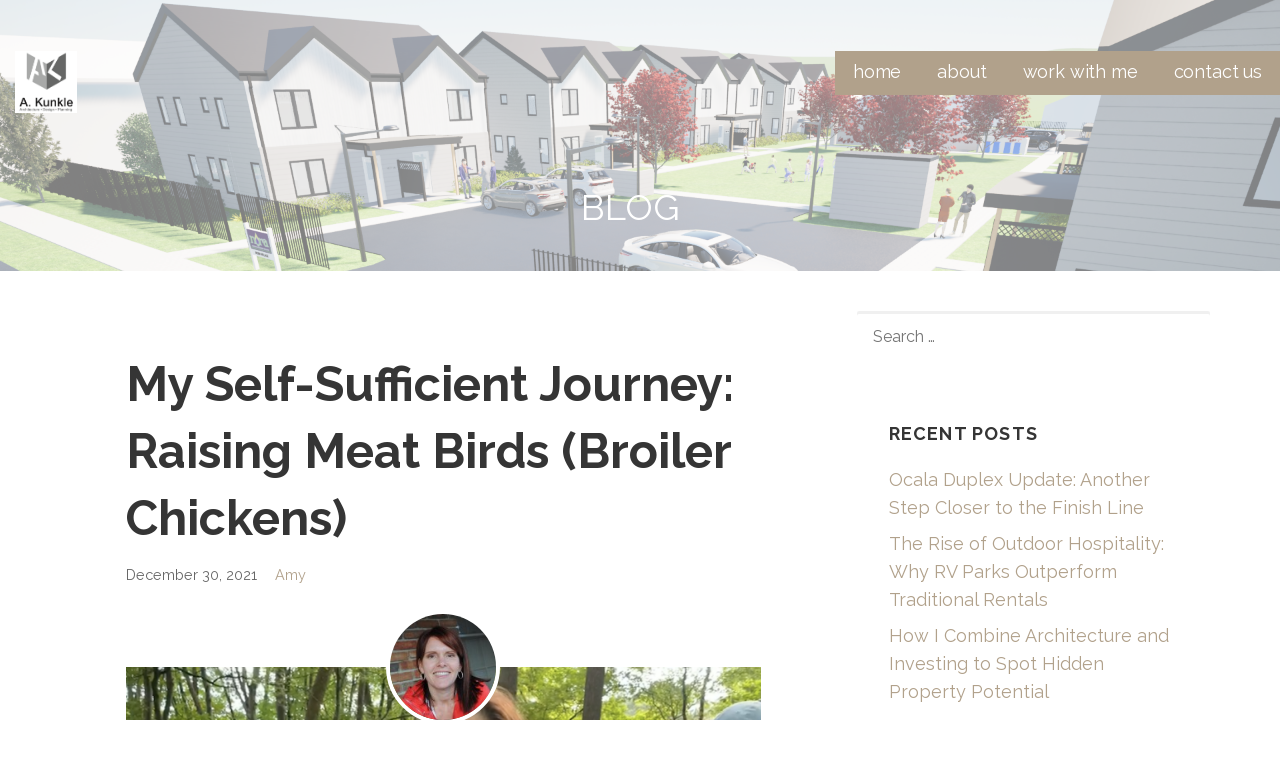

--- FILE ---
content_type: text/html; charset=UTF-8
request_url: http://amykunkle.com/my-self-sufficient-journey-raising-meat-birds-broiler-chickens/
body_size: 11271
content:
<!DOCTYPE html>

<html lang="en">

<head>

	<meta charset="UTF-8">

	<meta name="viewport" content="width=device-width, initial-scale=1">

	<link rel="profile" href="http://gmpg.org/xfn/11">

	<link rel="pingback" href="http://amykunkle.com/xmlrpc.php">

	<title>My Self-Sufficient Journey: Raising Meat Birds (Broiler Chickens) &#8211; Real Estate Friendly Architect and Developer</title>
<meta name='robots' content='max-image-preview:large' />
	<style>img:is([sizes="auto" i], [sizes^="auto," i]) { contain-intrinsic-size: 3000px 1500px }</style>
	<link rel='dns-prefetch' href='//fonts.googleapis.com' />
<link rel="alternate" type="application/rss+xml" title="Real Estate Friendly Architect and Developer &raquo; Feed" href="http://amykunkle.com/feed/" />
<link rel="alternate" type="application/rss+xml" title="Real Estate Friendly Architect and Developer &raquo; Comments Feed" href="http://amykunkle.com/comments/feed/" />
		<!-- This site uses the Google Analytics by MonsterInsights plugin v9.1.1 - Using Analytics tracking - https://www.monsterinsights.com/ -->
		<!-- Note: MonsterInsights is not currently configured on this site. The site owner needs to authenticate with Google Analytics in the MonsterInsights settings panel. -->
					<!-- No tracking code set -->
				<!-- / Google Analytics by MonsterInsights -->
		<script type="text/javascript">
/* <![CDATA[ */
window._wpemojiSettings = {"baseUrl":"https:\/\/s.w.org\/images\/core\/emoji\/16.0.1\/72x72\/","ext":".png","svgUrl":"https:\/\/s.w.org\/images\/core\/emoji\/16.0.1\/svg\/","svgExt":".svg","source":{"concatemoji":"http:\/\/amykunkle.com\/wp-includes\/js\/wp-emoji-release.min.js?ver=6.8.3"}};
/*! This file is auto-generated */
!function(s,n){var o,i,e;function c(e){try{var t={supportTests:e,timestamp:(new Date).valueOf()};sessionStorage.setItem(o,JSON.stringify(t))}catch(e){}}function p(e,t,n){e.clearRect(0,0,e.canvas.width,e.canvas.height),e.fillText(t,0,0);var t=new Uint32Array(e.getImageData(0,0,e.canvas.width,e.canvas.height).data),a=(e.clearRect(0,0,e.canvas.width,e.canvas.height),e.fillText(n,0,0),new Uint32Array(e.getImageData(0,0,e.canvas.width,e.canvas.height).data));return t.every(function(e,t){return e===a[t]})}function u(e,t){e.clearRect(0,0,e.canvas.width,e.canvas.height),e.fillText(t,0,0);for(var n=e.getImageData(16,16,1,1),a=0;a<n.data.length;a++)if(0!==n.data[a])return!1;return!0}function f(e,t,n,a){switch(t){case"flag":return n(e,"\ud83c\udff3\ufe0f\u200d\u26a7\ufe0f","\ud83c\udff3\ufe0f\u200b\u26a7\ufe0f")?!1:!n(e,"\ud83c\udde8\ud83c\uddf6","\ud83c\udde8\u200b\ud83c\uddf6")&&!n(e,"\ud83c\udff4\udb40\udc67\udb40\udc62\udb40\udc65\udb40\udc6e\udb40\udc67\udb40\udc7f","\ud83c\udff4\u200b\udb40\udc67\u200b\udb40\udc62\u200b\udb40\udc65\u200b\udb40\udc6e\u200b\udb40\udc67\u200b\udb40\udc7f");case"emoji":return!a(e,"\ud83e\udedf")}return!1}function g(e,t,n,a){var r="undefined"!=typeof WorkerGlobalScope&&self instanceof WorkerGlobalScope?new OffscreenCanvas(300,150):s.createElement("canvas"),o=r.getContext("2d",{willReadFrequently:!0}),i=(o.textBaseline="top",o.font="600 32px Arial",{});return e.forEach(function(e){i[e]=t(o,e,n,a)}),i}function t(e){var t=s.createElement("script");t.src=e,t.defer=!0,s.head.appendChild(t)}"undefined"!=typeof Promise&&(o="wpEmojiSettingsSupports",i=["flag","emoji"],n.supports={everything:!0,everythingExceptFlag:!0},e=new Promise(function(e){s.addEventListener("DOMContentLoaded",e,{once:!0})}),new Promise(function(t){var n=function(){try{var e=JSON.parse(sessionStorage.getItem(o));if("object"==typeof e&&"number"==typeof e.timestamp&&(new Date).valueOf()<e.timestamp+604800&&"object"==typeof e.supportTests)return e.supportTests}catch(e){}return null}();if(!n){if("undefined"!=typeof Worker&&"undefined"!=typeof OffscreenCanvas&&"undefined"!=typeof URL&&URL.createObjectURL&&"undefined"!=typeof Blob)try{var e="postMessage("+g.toString()+"("+[JSON.stringify(i),f.toString(),p.toString(),u.toString()].join(",")+"));",a=new Blob([e],{type:"text/javascript"}),r=new Worker(URL.createObjectURL(a),{name:"wpTestEmojiSupports"});return void(r.onmessage=function(e){c(n=e.data),r.terminate(),t(n)})}catch(e){}c(n=g(i,f,p,u))}t(n)}).then(function(e){for(var t in e)n.supports[t]=e[t],n.supports.everything=n.supports.everything&&n.supports[t],"flag"!==t&&(n.supports.everythingExceptFlag=n.supports.everythingExceptFlag&&n.supports[t]);n.supports.everythingExceptFlag=n.supports.everythingExceptFlag&&!n.supports.flag,n.DOMReady=!1,n.readyCallback=function(){n.DOMReady=!0}}).then(function(){return e}).then(function(){var e;n.supports.everything||(n.readyCallback(),(e=n.source||{}).concatemoji?t(e.concatemoji):e.wpemoji&&e.twemoji&&(t(e.twemoji),t(e.wpemoji)))}))}((window,document),window._wpemojiSettings);
/* ]]> */
</script>
<style id='wp-emoji-styles-inline-css' type='text/css'>

	img.wp-smiley, img.emoji {
		display: inline !important;
		border: none !important;
		box-shadow: none !important;
		height: 1em !important;
		width: 1em !important;
		margin: 0 0.07em !important;
		vertical-align: -0.1em !important;
		background: none !important;
		padding: 0 !important;
	}
</style>
<link rel='stylesheet' id='wp-block-library-css' href='http://amykunkle.com/wp-includes/css/dist/block-library/style.min.css?ver=6.8.3' type='text/css' media='all' />
<style id='wp-block-library-theme-inline-css' type='text/css'>
.wp-block-audio :where(figcaption){color:#555;font-size:13px;text-align:center}.is-dark-theme .wp-block-audio :where(figcaption){color:#ffffffa6}.wp-block-audio{margin:0 0 1em}.wp-block-code{border:1px solid #ccc;border-radius:4px;font-family:Menlo,Consolas,monaco,monospace;padding:.8em 1em}.wp-block-embed :where(figcaption){color:#555;font-size:13px;text-align:center}.is-dark-theme .wp-block-embed :where(figcaption){color:#ffffffa6}.wp-block-embed{margin:0 0 1em}.blocks-gallery-caption{color:#555;font-size:13px;text-align:center}.is-dark-theme .blocks-gallery-caption{color:#ffffffa6}:root :where(.wp-block-image figcaption){color:#555;font-size:13px;text-align:center}.is-dark-theme :root :where(.wp-block-image figcaption){color:#ffffffa6}.wp-block-image{margin:0 0 1em}.wp-block-pullquote{border-bottom:4px solid;border-top:4px solid;color:currentColor;margin-bottom:1.75em}.wp-block-pullquote cite,.wp-block-pullquote footer,.wp-block-pullquote__citation{color:currentColor;font-size:.8125em;font-style:normal;text-transform:uppercase}.wp-block-quote{border-left:.25em solid;margin:0 0 1.75em;padding-left:1em}.wp-block-quote cite,.wp-block-quote footer{color:currentColor;font-size:.8125em;font-style:normal;position:relative}.wp-block-quote:where(.has-text-align-right){border-left:none;border-right:.25em solid;padding-left:0;padding-right:1em}.wp-block-quote:where(.has-text-align-center){border:none;padding-left:0}.wp-block-quote.is-large,.wp-block-quote.is-style-large,.wp-block-quote:where(.is-style-plain){border:none}.wp-block-search .wp-block-search__label{font-weight:700}.wp-block-search__button{border:1px solid #ccc;padding:.375em .625em}:where(.wp-block-group.has-background){padding:1.25em 2.375em}.wp-block-separator.has-css-opacity{opacity:.4}.wp-block-separator{border:none;border-bottom:2px solid;margin-left:auto;margin-right:auto}.wp-block-separator.has-alpha-channel-opacity{opacity:1}.wp-block-separator:not(.is-style-wide):not(.is-style-dots){width:100px}.wp-block-separator.has-background:not(.is-style-dots){border-bottom:none;height:1px}.wp-block-separator.has-background:not(.is-style-wide):not(.is-style-dots){height:2px}.wp-block-table{margin:0 0 1em}.wp-block-table td,.wp-block-table th{word-break:normal}.wp-block-table :where(figcaption){color:#555;font-size:13px;text-align:center}.is-dark-theme .wp-block-table :where(figcaption){color:#ffffffa6}.wp-block-video :where(figcaption){color:#555;font-size:13px;text-align:center}.is-dark-theme .wp-block-video :where(figcaption){color:#ffffffa6}.wp-block-video{margin:0 0 1em}:root :where(.wp-block-template-part.has-background){margin-bottom:0;margin-top:0;padding:1.25em 2.375em}
</style>
<style id='classic-theme-styles-inline-css' type='text/css'>
/*! This file is auto-generated */
.wp-block-button__link{color:#fff;background-color:#32373c;border-radius:9999px;box-shadow:none;text-decoration:none;padding:calc(.667em + 2px) calc(1.333em + 2px);font-size:1.125em}.wp-block-file__button{background:#32373c;color:#fff;text-decoration:none}
</style>
<style id='global-styles-inline-css' type='text/css'>
:root{--wp--preset--aspect-ratio--square: 1;--wp--preset--aspect-ratio--4-3: 4/3;--wp--preset--aspect-ratio--3-4: 3/4;--wp--preset--aspect-ratio--3-2: 3/2;--wp--preset--aspect-ratio--2-3: 2/3;--wp--preset--aspect-ratio--16-9: 16/9;--wp--preset--aspect-ratio--9-16: 9/16;--wp--preset--color--black: #000000;--wp--preset--color--cyan-bluish-gray: #abb8c3;--wp--preset--color--white: #ffffff;--wp--preset--color--pale-pink: #f78da7;--wp--preset--color--vivid-red: #cf2e2e;--wp--preset--color--luminous-vivid-orange: #ff6900;--wp--preset--color--luminous-vivid-amber: #fcb900;--wp--preset--color--light-green-cyan: #7bdcb5;--wp--preset--color--vivid-green-cyan: #00d084;--wp--preset--color--pale-cyan-blue: #8ed1fc;--wp--preset--color--vivid-cyan-blue: #0693e3;--wp--preset--color--vivid-purple: #9b51e0;--wp--preset--gradient--vivid-cyan-blue-to-vivid-purple: linear-gradient(135deg,rgba(6,147,227,1) 0%,rgb(155,81,224) 100%);--wp--preset--gradient--light-green-cyan-to-vivid-green-cyan: linear-gradient(135deg,rgb(122,220,180) 0%,rgb(0,208,130) 100%);--wp--preset--gradient--luminous-vivid-amber-to-luminous-vivid-orange: linear-gradient(135deg,rgba(252,185,0,1) 0%,rgba(255,105,0,1) 100%);--wp--preset--gradient--luminous-vivid-orange-to-vivid-red: linear-gradient(135deg,rgba(255,105,0,1) 0%,rgb(207,46,46) 100%);--wp--preset--gradient--very-light-gray-to-cyan-bluish-gray: linear-gradient(135deg,rgb(238,238,238) 0%,rgb(169,184,195) 100%);--wp--preset--gradient--cool-to-warm-spectrum: linear-gradient(135deg,rgb(74,234,220) 0%,rgb(151,120,209) 20%,rgb(207,42,186) 40%,rgb(238,44,130) 60%,rgb(251,105,98) 80%,rgb(254,248,76) 100%);--wp--preset--gradient--blush-light-purple: linear-gradient(135deg,rgb(255,206,236) 0%,rgb(152,150,240) 100%);--wp--preset--gradient--blush-bordeaux: linear-gradient(135deg,rgb(254,205,165) 0%,rgb(254,45,45) 50%,rgb(107,0,62) 100%);--wp--preset--gradient--luminous-dusk: linear-gradient(135deg,rgb(255,203,112) 0%,rgb(199,81,192) 50%,rgb(65,88,208) 100%);--wp--preset--gradient--pale-ocean: linear-gradient(135deg,rgb(255,245,203) 0%,rgb(182,227,212) 50%,rgb(51,167,181) 100%);--wp--preset--gradient--electric-grass: linear-gradient(135deg,rgb(202,248,128) 0%,rgb(113,206,126) 100%);--wp--preset--gradient--midnight: linear-gradient(135deg,rgb(2,3,129) 0%,rgb(40,116,252) 100%);--wp--preset--font-size--small: 13px;--wp--preset--font-size--medium: 20px;--wp--preset--font-size--large: 36px;--wp--preset--font-size--x-large: 42px;--wp--preset--spacing--20: 0.44rem;--wp--preset--spacing--30: 0.67rem;--wp--preset--spacing--40: 1rem;--wp--preset--spacing--50: 1.5rem;--wp--preset--spacing--60: 2.25rem;--wp--preset--spacing--70: 3.38rem;--wp--preset--spacing--80: 5.06rem;--wp--preset--shadow--natural: 6px 6px 9px rgba(0, 0, 0, 0.2);--wp--preset--shadow--deep: 12px 12px 50px rgba(0, 0, 0, 0.4);--wp--preset--shadow--sharp: 6px 6px 0px rgba(0, 0, 0, 0.2);--wp--preset--shadow--outlined: 6px 6px 0px -3px rgba(255, 255, 255, 1), 6px 6px rgba(0, 0, 0, 1);--wp--preset--shadow--crisp: 6px 6px 0px rgba(0, 0, 0, 1);}:where(.is-layout-flex){gap: 0.5em;}:where(.is-layout-grid){gap: 0.5em;}body .is-layout-flex{display: flex;}.is-layout-flex{flex-wrap: wrap;align-items: center;}.is-layout-flex > :is(*, div){margin: 0;}body .is-layout-grid{display: grid;}.is-layout-grid > :is(*, div){margin: 0;}:where(.wp-block-columns.is-layout-flex){gap: 2em;}:where(.wp-block-columns.is-layout-grid){gap: 2em;}:where(.wp-block-post-template.is-layout-flex){gap: 1.25em;}:where(.wp-block-post-template.is-layout-grid){gap: 1.25em;}.has-black-color{color: var(--wp--preset--color--black) !important;}.has-cyan-bluish-gray-color{color: var(--wp--preset--color--cyan-bluish-gray) !important;}.has-white-color{color: var(--wp--preset--color--white) !important;}.has-pale-pink-color{color: var(--wp--preset--color--pale-pink) !important;}.has-vivid-red-color{color: var(--wp--preset--color--vivid-red) !important;}.has-luminous-vivid-orange-color{color: var(--wp--preset--color--luminous-vivid-orange) !important;}.has-luminous-vivid-amber-color{color: var(--wp--preset--color--luminous-vivid-amber) !important;}.has-light-green-cyan-color{color: var(--wp--preset--color--light-green-cyan) !important;}.has-vivid-green-cyan-color{color: var(--wp--preset--color--vivid-green-cyan) !important;}.has-pale-cyan-blue-color{color: var(--wp--preset--color--pale-cyan-blue) !important;}.has-vivid-cyan-blue-color{color: var(--wp--preset--color--vivid-cyan-blue) !important;}.has-vivid-purple-color{color: var(--wp--preset--color--vivid-purple) !important;}.has-black-background-color{background-color: var(--wp--preset--color--black) !important;}.has-cyan-bluish-gray-background-color{background-color: var(--wp--preset--color--cyan-bluish-gray) !important;}.has-white-background-color{background-color: var(--wp--preset--color--white) !important;}.has-pale-pink-background-color{background-color: var(--wp--preset--color--pale-pink) !important;}.has-vivid-red-background-color{background-color: var(--wp--preset--color--vivid-red) !important;}.has-luminous-vivid-orange-background-color{background-color: var(--wp--preset--color--luminous-vivid-orange) !important;}.has-luminous-vivid-amber-background-color{background-color: var(--wp--preset--color--luminous-vivid-amber) !important;}.has-light-green-cyan-background-color{background-color: var(--wp--preset--color--light-green-cyan) !important;}.has-vivid-green-cyan-background-color{background-color: var(--wp--preset--color--vivid-green-cyan) !important;}.has-pale-cyan-blue-background-color{background-color: var(--wp--preset--color--pale-cyan-blue) !important;}.has-vivid-cyan-blue-background-color{background-color: var(--wp--preset--color--vivid-cyan-blue) !important;}.has-vivid-purple-background-color{background-color: var(--wp--preset--color--vivid-purple) !important;}.has-black-border-color{border-color: var(--wp--preset--color--black) !important;}.has-cyan-bluish-gray-border-color{border-color: var(--wp--preset--color--cyan-bluish-gray) !important;}.has-white-border-color{border-color: var(--wp--preset--color--white) !important;}.has-pale-pink-border-color{border-color: var(--wp--preset--color--pale-pink) !important;}.has-vivid-red-border-color{border-color: var(--wp--preset--color--vivid-red) !important;}.has-luminous-vivid-orange-border-color{border-color: var(--wp--preset--color--luminous-vivid-orange) !important;}.has-luminous-vivid-amber-border-color{border-color: var(--wp--preset--color--luminous-vivid-amber) !important;}.has-light-green-cyan-border-color{border-color: var(--wp--preset--color--light-green-cyan) !important;}.has-vivid-green-cyan-border-color{border-color: var(--wp--preset--color--vivid-green-cyan) !important;}.has-pale-cyan-blue-border-color{border-color: var(--wp--preset--color--pale-cyan-blue) !important;}.has-vivid-cyan-blue-border-color{border-color: var(--wp--preset--color--vivid-cyan-blue) !important;}.has-vivid-purple-border-color{border-color: var(--wp--preset--color--vivid-purple) !important;}.has-vivid-cyan-blue-to-vivid-purple-gradient-background{background: var(--wp--preset--gradient--vivid-cyan-blue-to-vivid-purple) !important;}.has-light-green-cyan-to-vivid-green-cyan-gradient-background{background: var(--wp--preset--gradient--light-green-cyan-to-vivid-green-cyan) !important;}.has-luminous-vivid-amber-to-luminous-vivid-orange-gradient-background{background: var(--wp--preset--gradient--luminous-vivid-amber-to-luminous-vivid-orange) !important;}.has-luminous-vivid-orange-to-vivid-red-gradient-background{background: var(--wp--preset--gradient--luminous-vivid-orange-to-vivid-red) !important;}.has-very-light-gray-to-cyan-bluish-gray-gradient-background{background: var(--wp--preset--gradient--very-light-gray-to-cyan-bluish-gray) !important;}.has-cool-to-warm-spectrum-gradient-background{background: var(--wp--preset--gradient--cool-to-warm-spectrum) !important;}.has-blush-light-purple-gradient-background{background: var(--wp--preset--gradient--blush-light-purple) !important;}.has-blush-bordeaux-gradient-background{background: var(--wp--preset--gradient--blush-bordeaux) !important;}.has-luminous-dusk-gradient-background{background: var(--wp--preset--gradient--luminous-dusk) !important;}.has-pale-ocean-gradient-background{background: var(--wp--preset--gradient--pale-ocean) !important;}.has-electric-grass-gradient-background{background: var(--wp--preset--gradient--electric-grass) !important;}.has-midnight-gradient-background{background: var(--wp--preset--gradient--midnight) !important;}.has-small-font-size{font-size: var(--wp--preset--font-size--small) !important;}.has-medium-font-size{font-size: var(--wp--preset--font-size--medium) !important;}.has-large-font-size{font-size: var(--wp--preset--font-size--large) !important;}.has-x-large-font-size{font-size: var(--wp--preset--font-size--x-large) !important;}
:where(.wp-block-post-template.is-layout-flex){gap: 1.25em;}:where(.wp-block-post-template.is-layout-grid){gap: 1.25em;}
:where(.wp-block-columns.is-layout-flex){gap: 2em;}:where(.wp-block-columns.is-layout-grid){gap: 2em;}
:root :where(.wp-block-pullquote){font-size: 1.5em;line-height: 1.6;}
</style>
<link rel='stylesheet' id='lyrical-css' href='http://amykunkle.com/wp-content/themes/lyrical/style.css?ver=1.1.3' type='text/css' media='all' />
<style id='lyrical-inline-css' type='text/css'>
.site-header{background-image:url(http://amykunkle.com/wp-content/uploads/2025/04/View-From-North-Entrance.png);}
.site-title a,.site-title a:visited{color:#blank;}.site-title a:hover,.site-title a:visited:hover{color:rgba(, 0.8);}
.site-description{color:#000000;}
.hero,.hero .widget h1,.hero .widget h2,.hero .widget h3,.hero .widget h4,.hero .widget h5,.hero .widget h6,.hero .widget p,.hero .widget blockquote,.hero .widget cite,.hero .widget table,.hero .widget ul,.hero .widget ol,.hero .widget li,.hero .widget dd,.hero .widget dt,.hero .widget address,.hero .widget code,.hero .widget pre,.hero .widget .widget-title,.hero .page-header h1{color:#000000;}
.main-navigation ul li a,.main-navigation ul li a:visited,.main-navigation ul li a:hover,.main-navigation ul li a:focus,.main-navigation ul li a:visited:hover{color:#ffffff;}.main-navigation .sub-menu .menu-item-has-children > a::after{border-right-color:#ffffff;border-left-color:#ffffff;}.menu-toggle div{background-color:#ffffff;}.main-navigation ul li a:hover,.main-navigation ul li a:focus{color:rgba(255, 255, 255, 0.8);}
h1,h2,h3,h4,h5,h6,label,legend,table th,dl dt,.entry-title,.entry-title a,.entry-title a:visited,.widget-title{color:#353535;}.entry-title a:hover,.entry-title a:visited:hover,.entry-title a:focus,.entry-title a:visited:focus,.entry-title a:active,.entry-title a:visited:active{color:rgba(53, 53, 53, 0.8);}
body,input,select,textarea,input[type="text"]:focus,input[type="email"]:focus,input[type="url"]:focus,input[type="password"]:focus,input[type="search"]:focus,input[type="number"]:focus,input[type="tel"]:focus,input[type="range"]:focus,input[type="date"]:focus,input[type="month"]:focus,input[type="week"]:focus,input[type="time"]:focus,input[type="datetime"]:focus,input[type="datetime-local"]:focus,input[type="color"]:focus,textarea:focus,.navigation.pagination .paging-nav-text{color:#252525;}.fl-callout-text,.fl-rich-text{color:#252525;}hr{background-color:rgba(37, 37, 37, 0.1);border-color:rgba(37, 37, 37, 0.1);}input[type="text"],input[type="email"],input[type="url"],input[type="password"],input[type="search"],input[type="number"],input[type="tel"],input[type="range"],input[type="date"],input[type="month"],input[type="week"],input[type="time"],input[type="datetime"],input[type="datetime-local"],input[type="color"],textarea,.select2-container .select2-choice{color:rgba(37, 37, 37, 0.5);border-color:rgba(37, 37, 37, 0.1);}select,fieldset,blockquote,pre,code,abbr,acronym,.hentry table th,.hentry table td{border-color:rgba(37, 37, 37, 0.1);}.hentry table tr:hover td{background-color:rgba(37, 37, 37, 0.05);}
blockquote,.entry-meta,.entry-footer,.comment-meta .says,.logged-in-as{color:#686868;}
.site-footer .widget-title,.site-footer h1,.site-footer h2,.site-footer h3,.site-footer h4,.site-footer h5,.site-footer h6{color:#ffffff;}
.site-footer .widget,.site-footer .widget form label{color:#ffffff;}
.footer-menu ul li a,.footer-menu ul li a:visited{color:#686868;}.site-info-wrapper .social-menu a{background-color:#686868;}.footer-menu ul li a:hover,.footer-menu ul li a:visited:hover{color:rgba(104, 104, 104, 0.8);}
.site-info-wrapper .site-info-text{color:#686868;}
a,a:visited,.entry-title a:hover,.entry-title a:visited:hover{color:#b1a18b;}.navigation.pagination .nav-links .page-numbers.current,.social-menu a:hover{background-color:#b1a18b;}a:hover,a:visited:hover,a:focus,a:visited:focus,a:active,a:visited:active{color:rgba(177, 161, 139, 0.8);}.comment-list li.bypostauthor{border-color:rgba(177, 161, 139, 0.2);}
button,a.button,a.button:visited,input[type="button"],input[type="reset"],input[type="submit"],.site-info-wrapper .social-menu a:hover{background-color:#b1a18b;border-color:#b1a18b;}.woocommerce-cart-menu-item .woocommerce.widget_shopping_cart p.buttons a{background-color:#b1a18b;}a.fl-button,a.fl-button:visited,.content-area .fl-builder-content a.fl-button,.content-area .fl-builder-content a.fl-button:visited{background-color:#b1a18b;border-color:#b1a18b;}button:hover,button:active,button:focus,a.button:hover,a.button:active,a.button:focus,a.button:visited:hover,a.button:visited:active,a.button:visited:focus,input[type="button"]:hover,input[type="button"]:active,input[type="button"]:focus,input[type="reset"]:hover,input[type="reset"]:active,input[type="reset"]:focus,input[type="submit"]:hover,input[type="submit"]:active,input[type="submit"]:focus{background-color:rgba(177, 161, 139, 0.8);border-color:rgba(177, 161, 139, 0.8);}a.fl-button:hover,a.fl-button:active,a.fl-button:focus,a.fl-button:visited:hover,a.fl-button:visited:active,a.fl-button:visited:focus,.content-area .fl-builder-content a.fl-button:hover,.content-area .fl-builder-content a.fl-button:active,.content-area .fl-builder-content a.fl-button:focus,.content-area .fl-builder-content a.fl-button:visited:hover,.content-area .fl-builder-content a.fl-button:visited:active,.content-area .fl-builder-content a.fl-button:visited:focus{background-color:rgba(177, 161, 139, 0.8);border-color:rgba(177, 161, 139, 0.8);}
button,button:hover,button:active,button:focus,a.button,a.button:hover,a.button:active,a.button:focus,a.button:visited,a.button:visited:hover,a.button:visited:active,a.button:visited:focus,input[type="button"],input[type="button"]:hover,input[type="button"]:active,input[type="button"]:focus,input[type="reset"],input[type="reset"]:hover,input[type="reset"]:active,input[type="reset"]:focus,input[type="submit"],input[type="submit"]:hover,input[type="submit"]:active,input[type="submit"]:focus{color:#ffffff;}a.fl-button
				a.fl-button:hover,a.fl-button:active,a.fl-button:focus,a.fl-button:visited,a.fl-button:visited:hover,a.fl-button:visited:active,a.fl-button:visited:focus,.content-area .fl-builder-content a.fl-button,.content-area .fl-builder-content a.fl-button *,.content-area .fl-builder-content a.fl-button:visited,.content-area .fl-builder-content a.fl-button:visited *{color:#ffffff;}
body{background-color:#ffffff;}.navigation.pagination .nav-links .page-numbers.current{color:#ffffff;}
.hentry,.comments-area,.widget,#page > .page-title-container{background-color:#ffffff;}
.site-header{background-color:#ffffff;}.site-header{-webkit-box-shadow:inset 0 0 0 9999em;-moz-box-shadow:inset 0 0 0 9999em;box-shadow:inset 0 0 0 9999em;color:rgba(255, 255, 255, 0.50);}
.site-footer{background-color:#141414;}
.site-info-wrapper{background-color:#2d2d2d;}.site-info-wrapper .social-menu a,.site-info-wrapper .social-menu a:visited,.site-info-wrapper .social-menu a:hover,.site-info-wrapper .social-menu a:visited:hover{color:#2d2d2d;}
.main-navigation li li a,.menu-toggle:not( [style*="display: none"] ) + .main-navigation,.menu-toggle:not( [style*="display: none"] ) + .main-navigation .expand{background-color:#b1a18b;}.main-navigation li li a:hover,.main-navigation li li a:visited:hover{background-color:rgba(177, 161, 139, 0.8);}
</style>
<link rel='stylesheet' id='wpcw-css' href='http://amykunkle.com/wp-content/plugins/contact-widgets/assets/css/style.min.css?ver=1.0.1' type='text/css' media='all' />
<link rel='stylesheet' id='font-awesome-5-css' href='http://amykunkle.com/wp-content/plugins/beaver-builder-lite-version/fonts/fontawesome/5.15.4/css/all.min.css?ver=2.8.3.7' type='text/css' media='all' />
<link rel='stylesheet' id='font-awesome-css' href='http://amykunkle.com/wp-content/plugins/beaver-builder-lite-version/fonts/fontawesome/5.15.4/css/v4-shims.min.css?ver=2.8.3.7' type='text/css' media='all' />
<link rel='stylesheet' id='gem-base-css' href='http://amykunkle.com/wp-content/plugins/godaddy-email-marketing-sign-up-forms/css/gem.min.css?ver=1.3.0' type='text/css' media='all' />
<link rel='stylesheet' id='lyrical-fonts-css' href='//fonts.googleapis.com/css?family=Playfair+Display%3A300%2C400%2C700%7CRaleway%3A300%2C400%2C700&#038;subset=latin&#038;ver=6.8.3' type='text/css' media='all' />
<style id='lyrical-fonts-inline-css' type='text/css'>
.site-title{font-family:"Playfair Display", sans-serif;}
.main-navigation ul li a,.main-navigation ul li a:visited,button,a.button,a.fl-button,input[type="button"],input[type="reset"],input[type="submit"]{font-family:"Raleway", sans-serif;}
h1,h2,h3,h4,h5,h6,label,legend,table th,dl dt,.entry-title,.widget-title{font-family:"Raleway", sans-serif;}
body,p,ol li,ul li,dl dd,.fl-callout-text{font-family:"Raleway", sans-serif;}
blockquote,.entry-meta,.entry-footer,.comment-list li .comment-meta .says,.comment-list li .comment-metadata,.comment-reply-link,#respond .logged-in-as{font-family:"Raleway", sans-serif;}
</style>
<script type="text/javascript" src="http://amykunkle.com/wp-includes/js/jquery/jquery.min.js?ver=3.7.1" id="jquery-core-js"></script>
<script type="text/javascript" src="http://amykunkle.com/wp-includes/js/jquery/jquery-migrate.min.js?ver=3.4.1" id="jquery-migrate-js"></script>
<link rel="https://api.w.org/" href="http://amykunkle.com/wp-json/" /><link rel="alternate" title="JSON" type="application/json" href="http://amykunkle.com/wp-json/wp/v2/posts/1188" /><link rel="EditURI" type="application/rsd+xml" title="RSD" href="http://amykunkle.com/xmlrpc.php?rsd" />
<meta name="generator" content="WordPress 6.8.3" />
<link rel="canonical" href="http://amykunkle.com/my-self-sufficient-journey-raising-meat-birds-broiler-chickens/" />
<link rel='shortlink' href='http://amykunkle.com/?p=1188' />
<link rel="alternate" title="oEmbed (JSON)" type="application/json+oembed" href="http://amykunkle.com/wp-json/oembed/1.0/embed?url=http%3A%2F%2Famykunkle.com%2Fmy-self-sufficient-journey-raising-meat-birds-broiler-chickens%2F" />
<link rel="alternate" title="oEmbed (XML)" type="text/xml+oembed" href="http://amykunkle.com/wp-json/oembed/1.0/embed?url=http%3A%2F%2Famykunkle.com%2Fmy-self-sufficient-journey-raising-meat-birds-broiler-chickens%2F&#038;format=xml" />
<style type="text/css">.recentcomments a{display:inline !important;padding:0 !important;margin:0 !important;}</style><style type='text/css'>
.site-title,.site-description{position:absolute;clip:rect(1px, 1px, 1px, 1px);}
</style><style type="text/css" id="custom-background-css">
body.custom-background { background-color: #ffffff; }
</style>
	<link rel="icon" href="http://amykunkle.com/wp-content/uploads/2025/04/cropped-ak-logo-32x32.png" sizes="32x32" />
<link rel="icon" href="http://amykunkle.com/wp-content/uploads/2025/04/cropped-ak-logo-192x192.png" sizes="192x192" />
<link rel="apple-touch-icon" href="http://amykunkle.com/wp-content/uploads/2025/04/cropped-ak-logo-180x180.png" />
<meta name="msapplication-TileImage" content="http://amykunkle.com/wp-content/uploads/2025/04/cropped-ak-logo-270x270.png" />

</head>

<body class="wp-singular post-template-default single single-post postid-1188 single-format-standard custom-background wp-custom-logo wp-theme-primer wp-child-theme-lyrical fl-builder-2-8-3-7 custom-header-image layout-two-column-default no-max-width">

	
	<div id="page" class="hfeed site">

		<a class="skip-link screen-reader-text" href="#content">Skip to content</a>

		
		<header id="masthead" class="site-header" role="banner">

			
			<div class="site-header-wrapper">

				
<div class="site-title-wrapper">

	<a href="http://amykunkle.com/" class="custom-logo-link" rel="home"><img width="1172" height="1172" src="http://amykunkle.com/wp-content/uploads/2025/04/ak-logo.png" class="custom-logo" alt="Real Estate Friendly Architect and Developer" decoding="async" fetchpriority="high" srcset="http://amykunkle.com/wp-content/uploads/2025/04/ak-logo.png 1172w, http://amykunkle.com/wp-content/uploads/2025/04/ak-logo-300x300.png 300w, http://amykunkle.com/wp-content/uploads/2025/04/ak-logo-1024x1024.png 1024w, http://amykunkle.com/wp-content/uploads/2025/04/ak-logo-150x150.png 150w, http://amykunkle.com/wp-content/uploads/2025/04/ak-logo-768x768.png 768w" sizes="(max-width: 1172px) 100vw, 1172px" /></a>
	<div class="site-title"><a href="http://amykunkle.com/" rel="home">Real Estate Friendly Architect and Developer</a></div>
	<div class="site-description">Conscious Living by Design</div>
</div><!-- .site-title-wrapper -->

<div class="main-navigation-container">

	
<div class="menu-toggle" id="menu-toggle">
	<div></div>
	<div></div>
	<div></div>
</div><!-- #menu-toggle -->

	<nav id="site-navigation" class="main-navigation">

		<div class="menu-primary-menu-container"><ul id="menu-primary-menu" class="menu"><li id="menu-item-170" class="menu-item menu-item-type-post_type menu-item-object-page menu-item-home menu-item-170"><a href="http://amykunkle.com/">home</a></li>
<li id="menu-item-172" class="menu-item menu-item-type-post_type menu-item-object-page menu-item-has-children menu-item-172"><a href="http://amykunkle.com/about/">about</a>
<a class="expand" href="#"></a>
<ul class="sub-menu">
	<li id="menu-item-595" class="menu-item menu-item-type-post_type menu-item-object-page menu-item-595"><a href="http://amykunkle.com/architecture/">architecture</a></li>
	<li id="menu-item-440" class="menu-item menu-item-type-post_type menu-item-object-page menu-item-440"><a href="http://amykunkle.com/portfolio/">book</a></li>
	<li id="menu-item-413" class="menu-item menu-item-type-post_type menu-item-object-page current_page_parent menu-item-413"><a href="http://amykunkle.com/about/posts/">blog</a></li>
</ul>
</li>
<li id="menu-item-620" class="menu-item menu-item-type-post_type menu-item-object-page menu-item-620"><a href="http://amykunkle.com/work-with-me/">work with me</a></li>
<li id="menu-item-171" class="menu-item menu-item-type-post_type menu-item-object-page menu-item-171"><a href="http://amykunkle.com/contact/">contact us</a></li>
</ul></div>
	</nav><!-- #site-navigation -->

	
</div>

<div class="hero">

	
	<div class="hero-inner">

		
<div class="page-title-container">

	<header class="page-header">

		<h2 class="page-title">blog</h2>
	</header><!-- .entry-header -->

</div><!-- .page-title-container -->

	</div>

</div>

			</div><!-- .site-header-wrapper -->

			
		</header><!-- #masthead -->

		
		<div id="content" class="site-content">

<div id="primary" class="content-area">

	<main id="main" class="site-main" role="main">

	
		
<article id="post-1188" class="post-1188 post type-post status-publish format-standard has-post-thumbnail hentry category-conscious-living category-permaculture tag-broiler-chickens tag-homestead tag-meat-birds tag-self-sufficient">

	
<header class="entry-header">

	<div class="entry-header-row">

		<div class="entry-header-column">

			
			
				<h1 class="entry-title">My Self-Sufficient Journey: Raising Meat Birds (Broiler Chickens)</h1>

			
			
		</div><!-- .entry-header-column -->

	</div><!-- .entry-header-row -->

</header><!-- .entry-header -->

	
<div class="entry-meta">

	
		<span class="posted-date">December 30, 2021</span>

	
	<span class="posted-author"><a href="http://amykunkle.com/author/admin/" title="Posts by Amy" rel="author">Amy</a></span>

	
</div><!-- .entry-meta -->

	
			<div class="featured-image">

	
	
		<img width="1600" height="1200" src="http://amykunkle.com/wp-content/uploads/2021/12/IMG_6342-1.png" class="attachment-primer-featured size-primer-featured wp-post-image" alt="" decoding="async" srcset="http://amykunkle.com/wp-content/uploads/2021/12/IMG_6342-1.png 2400w, http://amykunkle.com/wp-content/uploads/2021/12/IMG_6342-1-300x225.png 300w, http://amykunkle.com/wp-content/uploads/2021/12/IMG_6342-1-1024x768.png 1024w, http://amykunkle.com/wp-content/uploads/2021/12/IMG_6342-1-768x576.png 768w, http://amykunkle.com/wp-content/uploads/2021/12/IMG_6342-1-1536x1152.png 1536w, http://amykunkle.com/wp-content/uploads/2021/12/IMG_6342-1-2048x1536.png 2048w" sizes="(max-width: 1600px) 100vw, 1600px" />
	
		<div class="avatar-container">

		<img alt='' src='https://secure.gravatar.com/avatar/a45d4194c55db00db30ecccb9b9355a1d6349de4e3525a2a6e0e1983750c5db6?s=128&#038;d=mm&#038;r=g' srcset='https://secure.gravatar.com/avatar/a45d4194c55db00db30ecccb9b9355a1d6349de4e3525a2a6e0e1983750c5db6?s=256&#038;d=mm&#038;r=g 2x' class='avatar avatar-128 photo' height='128' width='128' decoding='async'/>
	</div>
	
	</div><!-- .featured-image -->
	
	
	
		
<div class="entry-content">

	<p>When I look back at the 2021 adventures I had, this was one I would have never thought I&#8217;d do. But it should be noted, it was probably the most rewarding. Here&#8217;s the video if you prefer content in that way:</p>
<p style="text-align: center;"><iframe title="YouTube video player" src="https://www.youtube.com/embed/dNP-29PM2Ag" width="560" height="315" frameborder="0" allowfullscreen="allowfullscreen"></iframe></p>
<p>These chickens mature in about 8 weeks, so this process is quite quick. I purchased 77 Color Yield chicks from <a href="https://www.freedomrangerhatchery.com/">Freedom Ranger Farms</a>.</p>
<p><a href="http://amykunkle.com/wp-content/uploads/2021/12/IMG_9245.jpeg"><img loading="lazy" decoding="async" class="aligncenter  wp-image-1194" src="http://amykunkle.com/wp-content/uploads/2021/12/IMG_9245-768x1024.jpeg" alt="" width="584" height="778" srcset="http://amykunkle.com/wp-content/uploads/2021/12/IMG_9245-768x1024.jpeg 768w, http://amykunkle.com/wp-content/uploads/2021/12/IMG_9245-225x300.jpeg 225w, http://amykunkle.com/wp-content/uploads/2021/12/IMG_9245-1152x1536.jpeg 1152w, http://amykunkle.com/wp-content/uploads/2021/12/IMG_9245.jpeg 1536w" sizes="auto, (max-width: 584px) 100vw, 584px" /></a></p>
<p>I also built a 10&#8217;x12&#8242; chicken tractor to house my chickens for the 6 weeks they grew while in the woods/field to mature. I moved the &#8220;tractor&#8221; every other day or so to get them off their own poo and get them fresh forage to eat. I invested in a plucker (below) to help get feathers off, and I would recommend it for sure.</p>
<p><a href="http://amykunkle.com/wp-content/uploads/2021/12/download-2.jpeg"><br />
<img loading="lazy" decoding="async" class="aligncenter  wp-image-1195" src="http://amykunkle.com/wp-content/uploads/2021/12/download-2.jpeg" alt="" width="296" height="296" srcset="http://amykunkle.com/wp-content/uploads/2021/12/download-2.jpeg 474w, http://amykunkle.com/wp-content/uploads/2021/12/download-2-300x300.jpeg 300w, http://amykunkle.com/wp-content/uploads/2021/12/download-2-150x150.jpeg 150w" sizes="auto, (max-width: 296px) 100vw, 296px" /></a></p>
<p>I vacuum sealed and froze 60 chickens after it was all said and done, and that should last me the year. I considered selling the chicken but don&#8217;t have the market at this time. My goal in this is to be more self-sufficient, and I knew I had no plans for be a vegetarian&#8230; so this was a skill I wanted to learn and experience first hand.</p>
<p>I discuss some of the other tools and techniques in the video, so check that out if you want to learn more. Thanks for being here!</p>
<p>Amy</p>
<p>&nbsp;</p>

</div><!-- .entry-content -->

	
	
<footer class="entry-footer">

	<div class="entry-footer-right">

		
	</div>

	
		
		
			<span class="cat-links">

				Posted in: <a href="http://amykunkle.com/category/conscious-living/" rel="category tag">conscious living</a>, <a href="http://amykunkle.com/category/permaculture/" rel="category tag">permaculture</a>
			</span>

		
		
		
			<span class="tags-links">

				Filed under: <a href="http://amykunkle.com/tag/broiler-chickens/" rel="tag">broiler chickens</a>, <a href="http://amykunkle.com/tag/homestead/" rel="tag">homestead</a>, <a href="http://amykunkle.com/tag/meat-birds/" rel="tag">meat birds</a>, <a href="http://amykunkle.com/tag/self-sufficient/" rel="tag">self-sufficient</a>
			</span>

		
	
</footer><!-- .entry-footer -->

</article><!-- #post-## -->

		
	<nav class="navigation post-navigation" aria-label="Posts">
		<h2 class="screen-reader-text">Post navigation</h2>
		<div class="nav-links"><div class="nav-previous"><a href="http://amykunkle.com/my-self-sufficient-journey-raising-backyard-chickens/" rel="prev">&larr; My Self-Sufficient Journey: Raising Backyard Chickens</a></div><div class="nav-next"><a href="http://amykunkle.com/3-tips-to-be-more-self-sufficient-in-2022/" rel="next">3 Tips to be More Self-Sufficient in 2022 &rarr;</a></div></div>
	</nav>
		
	
	</main><!-- #main -->

</div><!-- #primary -->


<div id="secondary" class="widget-area" role="complementary">

	<aside id="search-2" class="widget widget_search"><form role="search" method="get" class="search-form" action="http://amykunkle.com/">
				<label>
					<span class="screen-reader-text">Search for:</span>
					<input type="search" class="search-field" placeholder="Search &hellip;" value="" name="s" />
				</label>
				<input type="submit" class="search-submit" value="Search" />
			</form></aside>
		<aside id="recent-posts-2" class="widget widget_recent_entries">
		<h4 class="widget-title">Recent Posts</h4>
		<ul>
											<li>
					<a href="http://amykunkle.com/ocala-duplex-update-another-step-closer-to-the-finish-line/">Ocala Duplex Update: Another Step Closer to the Finish Line</a>
									</li>
											<li>
					<a href="http://amykunkle.com/the-rise-of-outdoor-hospitality-why-rv-parks-outperform-traditional-rentals/">The Rise of Outdoor Hospitality: Why RV Parks Outperform Traditional Rentals</a>
									</li>
											<li>
					<a href="http://amykunkle.com/how-i-combine-architecture-and-investing-to-spot-hidden-property-potential/">How I Combine Architecture and Investing to Spot Hidden Property Potential</a>
									</li>
					</ul>

		</aside><aside id="recent-comments-2" class="widget widget_recent_comments"><h4 class="widget-title">Recent Comments</h4><ul id="recentcomments"></ul></aside><aside id="archives-2" class="widget widget_archive"><h4 class="widget-title">Archives</h4>
			<ul>
					<li><a href='http://amykunkle.com/2025/12/'>December 2025</a></li>
	<li><a href='http://amykunkle.com/2025/10/'>October 2025</a></li>
	<li><a href='http://amykunkle.com/2025/09/'>September 2025</a></li>
	<li><a href='http://amykunkle.com/2024/06/'>June 2024</a></li>
	<li><a href='http://amykunkle.com/2022/01/'>January 2022</a></li>
	<li><a href='http://amykunkle.com/2021/12/'>December 2021</a></li>
	<li><a href='http://amykunkle.com/2021/11/'>November 2021</a></li>
	<li><a href='http://amykunkle.com/2021/10/'>October 2021</a></li>
	<li><a href='http://amykunkle.com/2021/06/'>June 2021</a></li>
	<li><a href='http://amykunkle.com/2021/04/'>April 2021</a></li>
	<li><a href='http://amykunkle.com/2021/02/'>February 2021</a></li>
	<li><a href='http://amykunkle.com/2021/01/'>January 2021</a></li>
	<li><a href='http://amykunkle.com/2020/12/'>December 2020</a></li>
	<li><a href='http://amykunkle.com/2020/10/'>October 2020</a></li>
	<li><a href='http://amykunkle.com/2020/09/'>September 2020</a></li>
	<li><a href='http://amykunkle.com/2020/08/'>August 2020</a></li>
	<li><a href='http://amykunkle.com/2020/07/'>July 2020</a></li>
	<li><a href='http://amykunkle.com/2020/03/'>March 2020</a></li>
	<li><a href='http://amykunkle.com/2020/02/'>February 2020</a></li>
	<li><a href='http://amykunkle.com/2020/01/'>January 2020</a></li>
	<li><a href='http://amykunkle.com/2019/12/'>December 2019</a></li>
	<li><a href='http://amykunkle.com/2019/10/'>October 2019</a></li>
	<li><a href='http://amykunkle.com/2019/08/'>August 2019</a></li>
	<li><a href='http://amykunkle.com/2019/05/'>May 2019</a></li>
	<li><a href='http://amykunkle.com/2019/04/'>April 2019</a></li>
	<li><a href='http://amykunkle.com/2019/03/'>March 2019</a></li>
	<li><a href='http://amykunkle.com/2019/02/'>February 2019</a></li>
	<li><a href='http://amykunkle.com/2019/01/'>January 2019</a></li>
	<li><a href='http://amykunkle.com/2018/12/'>December 2018</a></li>
	<li><a href='http://amykunkle.com/2018/01/'>January 2018</a></li>
			</ul>

			</aside><aside id="wpcw_social-4" class="widget wpcw-widgets wpcw-widget-social"><h4 class="widget-title">Follow Us</h4><ul><li class="has-label"><a href="https://www.linkedin.com/in/amy-kunkle-538935a/" target="_blank" title="Visit Real Estate Friendly Architect and Developer on LinkedIn"><span class="fa fa-2x fa-linkedin"></span>LinkedIn</a></li><li class="has-label"><a href="https://twitter.com/amy_kunkle" target="_blank" title="Visit Real Estate Friendly Architect and Developer on Twitter"><span class="fa fa-2x fa-twitter"></span>Twitter</a></li><li class="has-label"><a href="https://www.instagram.com/amy.kunkle.creative" target="_blank" title="Visit Real Estate Friendly Architect and Developer on Instagram"><span class="fa fa-2x fa-instagram"></span>Instagram</a></li><li class="has-label"><a href="https://www.facebook.com/amykunklecreative" target="_blank" title="Visit Real Estate Friendly Architect and Developer on Facebook"><span class="fa fa-2x fa-facebook"></span>Facebook</a></li></ul></aside>
</div><!-- #secondary -->



		</div><!-- #content -->

		
		<footer id="colophon" class="site-footer">

			<div class="site-footer-inner">

					<div class="footer-widget-area columns-2">

	
		<div class="footer-widget">

			<aside id="wpcw_social-5" class="widget wpcw-widgets wpcw-widget-social"><ul><li class="has-label"><a href="https://www.linkedin.com/in/amy-kunkle-538935a/" target="_blank" title="Visit Real Estate Friendly Architect and Developer on LinkedIn"><span class="fa fa-2x fa-linkedin"></span>LinkedIn</a></li><li class="has-label"><a href="https://www.instagram.com/amy.kunkle.creative" target="_blank" title="Visit Real Estate Friendly Architect and Developer on Instagram"><span class="fa fa-2x fa-instagram"></span>Instagram</a></li><li class="has-label"><a href="https://twitter.com/amy_kunkle" target="_blank" title="Visit Real Estate Friendly Architect and Developer on Twitter"><span class="fa fa-2x fa-twitter"></span>Twitter</a></li><li class="has-label"><a href="https://www.facebook.com/amykunklecreative" target="_blank" title="Visit Real Estate Friendly Architect and Developer on Facebook"><span class="fa fa-2x fa-facebook"></span>Facebook</a></li></ul></aside>
		</div>

	
		<div class="footer-widget">

			<aside id="custom_html-3" class="widget_text widget widget_custom_html"><h4 class="widget-title">Join my newsletter</h4><div class="textwidget custom-html-widget"><a data-formkit-toggle="017e630eef" href="https://amykunkle.ck.page/017e630eef">Click Here</a></div></aside>
		</div>

	
	</div>
	
			</div><!-- .site-footer-inner -->

		</footer><!-- #colophon -->

		
<div class="site-info-wrapper">

	<div class="site-info">

		<div class="site-info-inner">

			
<nav class="social-menu">

	
</nav><!-- .social-menu -->

<div class="site-info-text">

	Copyright © 2025 Amy Kunkle Creative LLC
</div>

		</div><!-- .site-info-inner -->

	</div><!-- .site-info -->

</div><!-- .site-info-wrapper -->

	</div><!-- #page -->

	<script type="speculationrules">
{"prefetch":[{"source":"document","where":{"and":[{"href_matches":"\/*"},{"not":{"href_matches":["\/wp-*.php","\/wp-admin\/*","\/wp-content\/uploads\/*","\/wp-content\/*","\/wp-content\/plugins\/*","\/wp-content\/themes\/lyrical\/*","\/wp-content\/themes\/primer\/*","\/*\\?(.+)"]}},{"not":{"selector_matches":"a[rel~=\"nofollow\"]"}},{"not":{"selector_matches":".no-prefetch, .no-prefetch a"}}]},"eagerness":"conservative"}]}
</script>
<script type="text/javascript" src="http://amykunkle.com/wp-content/themes/primer/assets/js/navigation.min.js?ver=1.8.6" id="primer-navigation-js"></script>
<script type="text/javascript" src="http://amykunkle.com/wp-content/themes/primer/assets/js/skip-link-focus-fix.min.js?ver=1.8.6" id="primer-skip-link-focus-fix-js"></script>
<script type="text/javascript" id="gem-main-js-extra">
/* <![CDATA[ */
var GEM = {"thankyou":"Thank you for signing up!","thankyou_suppressed":"Thank you for signing up! Please check your email to confirm your subscription.","oops":"Oops! There was a problem. Please try again.","email":"Please enter a valid email address.","required":"%s is a required field."};
/* ]]> */
</script>
<script type="text/javascript" src="http://amykunkle.com/wp-content/plugins/godaddy-email-marketing-sign-up-forms/js/gem.min.js?ver=1.3.0" id="gem-main-js"></script>

</body>

</html>


--- FILE ---
content_type: text/css
request_url: http://amykunkle.com/wp-content/plugins/godaddy-email-marketing-sign-up-forms/css/gem.min.css?ver=1.3.0
body_size: 335
content:
form.gem-form p{padding:0}input.gem-invalid{border:1px solid red}.gem-field{display:block}form.gem-form label{display:inline!important}.gem-spinner{display:none;background:url( '../images/spinner.gif' ) no-repeat;background-size:20px 20px;width:20px;height:20px}.gem-submit{cursor:pointer}form.gem-form p.gem-error{background-color:#ffebe8;border:1px solid #c00;padding:.25em .5em;margin:.6em 0;border-radius:3px}@media print,(-o-min-device-pixel-ratio:5/4),(-webkit-min-device-pixel-ratio:1.25),(min-resolution:120dpi){.gem-spinner{background-image:url( '../images/spinner-2x.gif' )}}

--- FILE ---
content_type: text/javascript
request_url: http://amykunkle.com/wp-content/plugins/godaddy-email-marketing-sign-up-forms/js/gem.min.js?ver=1.3.0
body_size: 1001
content:
!function(e){"use strict";var i=window.GEM||{};i.DEBUG_FLAG=!0,i.init=function(){e("form.gem-form").submit(function(t){var a,s,n,r,u,h=e(this),c=e(".gem-spinner",h),d=h.find(".gem-error, .gem-info"),o=[],l=[];t.preventDefault(),e(this).find("input[type=checkbox]").each(function(){var i=e(this).data("name");s!==i&&(s=i,n=e('input:checkbox[data-name="'+i+'"]:checked').map(function(){return this.value}).get().join(", "),e('input[name="'+i+'"]').val(n))}),e(this).find("[fingerprint=date]").each(function(){var i=e(this).data("name");r!==i&&(r=i,e('select[data-name="'+i+'"]').each(function(){var i=e(this).val();i&&l.push(i)}),3===l.length&&(u=l[0]+" "+l[1]+", "+l[2],e('input[name="'+i+'"]').val(u)))}),a=e(this).serialize(),h.find("input.gem-invalid").removeClass("gem-invalid"),e(this).find(".gem-required").each(function(){var t=e(this).val();"signup[email]"!==e(this).attr("name")||i.isEmail(t)?""===t&&e(this).is("input")?o.push(e(this)):e(this).is('input[type="checkbox"]')&&!e(this).is(":checked")?o.push(e(this)):e(this).is("label")&&void 0===e('input:radio[name="'+e(this).data("name")+'"]:checked').val()&&o.push(e(this)):o.push(e(this))}),0===o.length?(c.css("display","inline-block"),e.post(h.attr("action")+".json",a,function(e){h.fadeOut("fast",function(){var t;e.success?(t=e.result.audience_member.suppressed,e.result.has_redirect&&(window.location.href=e.result.redirect),h.html(i.addMessage(t?["suppressed","success"]:["info","success"],t?i.thankyou_suppressed:i.thankyou)).fadeIn("fast")):h.html(i.addMessage("info",i.oops)).fadeIn("fast")})},"jsonp")):(0!==d.length&&d.remove(),e(o.reverse()).each(function(){var t="";e(this).addClass("gem-invalid"),"signup[email]"===e(this).attr("name")?t=""===e(this).val()?i.required.replace("%s",e(this).data("label")):i.email:e(this).data("label")&&(t=i.required.replace("%s",e(this).data("label"))),t&&h.prepend(i.addMessage("error",t))}))})},i.addMessage=function(i,t){var a=[];return e.isArray(i)?e.each(i,function(e,i){a.push("gem-"+i)}):a.push("gem-"+i.toString()),e("<p/>",{class:a.join(" ")}).text(t)},i.isEmail=function(e){return/^([a-zA-Z0-9_\.\-\+])+\@(([a-zA-Z0-9\-])+\.)+([a-zA-Z0-9]{2,4})+$/.test(e)},e(document).ready(i.init)}(jQuery);